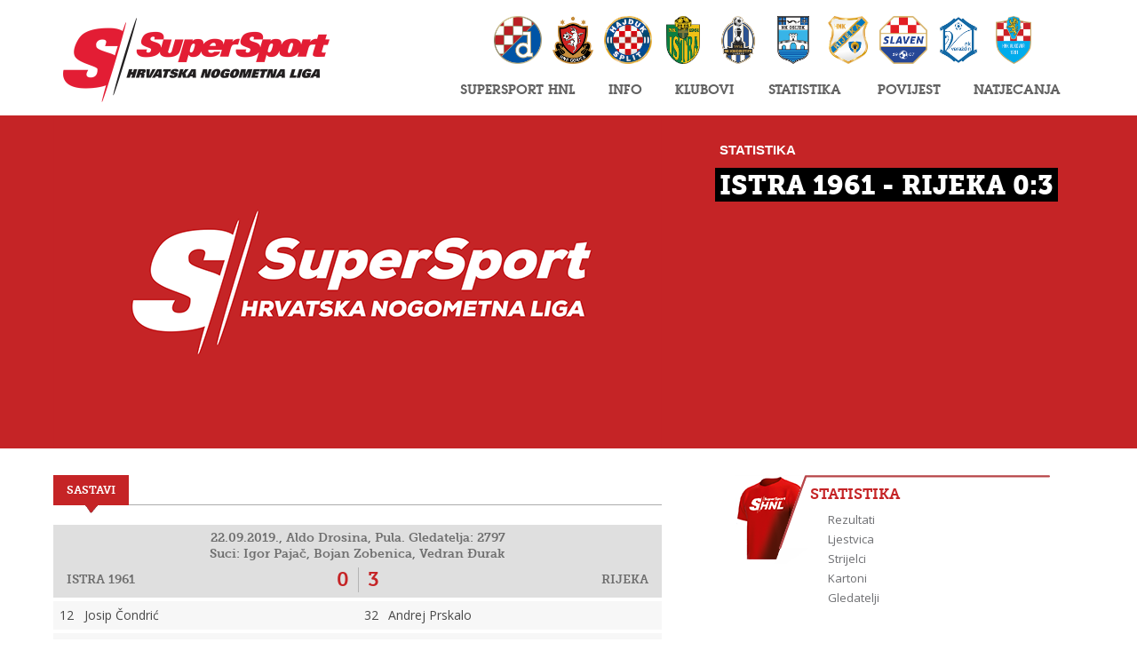

--- FILE ---
content_type: text/html; charset=utf-8
request_url: https://hnl.hr/matches/33516134/istra-1961-rijeka-0-3/
body_size: 42521
content:
<!DOCTYPE html>

<html xmlns="http://www.w3.org/1999/xhtml" lang="hr">
<head><title>
	Istra 1961 - Rijeka 0:3 - SuperSport HNL
</title><meta http-equiv="X-UA-Compatible" content="IE=Edge" /><meta charset="UTF-8" /><meta name="viewport" content="width=device-width, initial-scale=1" /><link rel="icon" href="/favicon-sshnl.ico" /><link rel="icon" type="image/png" sizes="16x16" href="/favicon-16.png" /><link rel="icon" type="image/png" sizes="32x32" href="/favicon-32.png" /><link rel="icon" type="image/png" sizes="48x48" href="/favicon-48.png" /><link rel="icon" type="image/png" sizes="192x192" href="/favicon-192.png" /><link rel="apple-touch-icon" href="/apple-touch-icon.png" />

	<script id="cookieyes" type="text/javascript" src="https://cdn-cookieyes.com/client_data/dd50b90cfa04088287d8aea2/script.js" data-lang="hr"></script>

	<!-- HTML5 shim and Respond.js IE8 support of HTML5 elements and media queries -->
	<!--[if lt IE 9]>
		<script src="/static/scripts/html5shiv.js"></script>
		<script src="/static/scripts/css3-mediaqueries.js"></script>
		<script src="/static/scripts/IE9.js"></script>
	<![endif]-->

	<!-- default CSS -->
	<link type="text/css" rel="stylesheet" href="/static/css/reset-min.css" />

	<!-- fonts -->
	<link type="text/css" rel="stylesheet" href="/static/fonts/letro.css" /><link type="text/css" rel="stylesheet" href="/static/fonts/museoslab.css" /><link href="https://fonts.googleapis.com/css?family=Open+Sans&amp;subset=latin,latin-ext" rel="stylesheet" type="text/css" />

	<!-- generic CSS -->
	<link type="text/css" rel="stylesheet" href="/static/css/main.css?ver=12b" /><link type="text/css" rel="stylesheet" href="/static/css/common.css?ver=12a" /><link type="text/css" rel="stylesheet" href="/static/css/commonparts.css?ver=12a" />

	<!-- other CSS -->
	<link type="text/css" rel="stylesheet" href="/static/css/controls/dropdown2.css" /><link type="text/css" rel="stylesheet" href="/static/css/controls/sidenav.css?v=1" />

	<!-- browser CSS -->
	<link type="text/css" rel="stylesheet" href="/static/css/browsers/chrome.css" />	

	<!-- scripts -->
	<script type="text/javascript" src="/static/scripts/jquery-1.10.2.min.js"></script>
	<script type="text/javascript" src="/static/scripts/jquery.selectbox-0.2.min.js"></script>
	<script type="text/javascript" src="/static/scripts/jquery.sidr.min.js"></script>
	<script type="text/javascript" src="/static/scripts/jquery.plugin.min.js"></script> 
	<script type="text/javascript" src="/static/scripts/jquery.countdown.min.js"></script>

    <!-- fancybox -->
	<script type="text/javascript" src="/static/scripts/fancybox2/jquery.fancybox.pack.js?v=2.1.5"></script>
	<link rel="stylesheet" type="text/css" href="/static/scripts/fancybox2/jquery.fancybox.css?v=2.1.5" media="screen" /><link rel="stylesheet" type="text/css" href="/static/scripts/fancybox2/helpers/jquery.fancybox-buttons.css?v=1.0.5" />
	<script type="text/javascript" src="/static/scripts/fancybox2/helpers/jquery.fancybox-buttons.js?v=1.0.5"></script>
	<link rel="stylesheet" type="text/css" href="/static/scripts/fancybox2/helpers/jquery.fancybox-thumbs.css?v=1.0.7" />
	<script type="text/javascript" src="/static/scripts/fancybox2/helpers/jquery.fancybox-thumbs.js?v=1.0.7"></script>
	<script type="text/javascript" src="/static/scripts/fancybox2/helpers/jquery.fancybox-media.js?v=1.0.6"></script>

	<!-- print -->
	<link type="text/css" rel="stylesheet" href="/static/css/print.css" media="print" />

	<!-- my scripts -->
	<script type="text/javascript" src="/static/scripts/main.js?ver=5"></script>

	
	<link type="text/css" rel="stylesheet" href="/static/css/pages/page.css?ver=2" />

	<script type="text/javascript" src="/static/scripts/gallery.js?ver=1"></script>
	<script type="text/javascript" src="/static/scripts/page.js?ver=5"></script>

	

	<link type="text/css" rel="stylesheet" href="/static/css/additional/match.css?ver=1" />



<!--	<script>
		(function (i, s, o, g, r, a, m) {
			i['GoogleAnalyticsObject'] = r; i[r] = i[r] || function () {
				(i[r].q = i[r].q || []).push(arguments)
			}, i[r].l = 1 * new Date(); a = s.createElement(o),
			m = s.getElementsByTagName(o)[0]; a.async = 1; a.src = g; m.parentNode.insertBefore(a, m)
		})(window, document, 'script', '//www.google-analytics.com/analytics.js', 'ga');

		ga('create', 'UA-8081915-16', 'auto');
		ga('send', 'pageview');
	</script>-->
	
	<!-- Google tag (gtag.js) -->
	<script async src="https://www.googletagmanager.com/gtag/js?id=G-BLLJKZ3JJT"></script>
	<script>
	  window.dataLayer = window.dataLayer || [];
	  function gtag(){dataLayer.push(arguments);}
	  gtag('js', new Date());

	  gtag('config', 'G-BLLJKZ3JJT');
	</script>


	<script type="text/javascript">
		function setCookie(c_name, value, exdays) {
			var exdate = new Date();
			exdate.setDate(exdate.getDate() + exdays);
			var c_value = escape(value) + ((exdays == null) ? "" : "; domain=hnl.hr; path=/; expires=" + exdate.toUTCString());
			document.cookie = c_name + "=" + c_value;
		}
	</script>
</head>
<body>
    <div id="fb-root"></div>
    <script>(function (d, s, id) {
        var js, fjs = d.getElementsByTagName(s)[0];
        if (d.getElementById(id)) return;
        js = d.createElement(s); js.id = id;
        js.src = "//connect.facebook.net/hr_HR/sdk.js#xfbml=1&appId=1984135598520529&version=v2.0";
        fjs.parentNode.insertBefore(js, fjs);
    }(document, 'script', 'facebook-jssdk'));</script>
	
	<div id="wrapper1">
		<div id="headerContainer" class="wrapper2 headerContainer" style="z-index:5000;">
			<div id="header">
				<div class="col1">
					<a href="/" id="hrefLogo" title="SuperSport HNL"><img class="imgHQ" id="logo" src="/static/images/common/hnl_hq_2023.png" data-hq="/static/images/common/hnl_hq_2023.png" alt="SuperSport HNL" /></a>
				</div>
				<div class="col2">
					<a id="simple-menu" href="#sidr"><img src="/static/images/common/togglemenu2022.png" alt="Prikaži izbornik" /></a>
					<div id="navContainer">
					<ul id="nav">
	<li style="width:154px;"><a class="nolink">SuperSport HNL</a>
		<div class="backWhite"></div>
		<div class="navItem" style="width:240px;">
			<ul>
				<li><a href="/supersport-hnl/raspored-i-rezultati/">Raspored i rezultati</a></li>
				<li><a href="/supersport-hnl/ljestvica/">Ljestvica</a></li>
                                <li><a href="https://shnlnagrade.hr/">SHNL nagrade</a></li>
				<li><a href="/supersport-hnl/delegiranje/">Delegiranje</a></li>
				<li><a href="/supersport-hnl/suci/">Suci</a></li>
				<li><a href="/supersport-hnl/akumulirane-opomene/">Akumulirane opomene</a></li>
<!--				<li><a href="/supersport-hnl/fair-play/">Fair-play</a></li>-->
				<li><a href="/supersport-hnl/licenciranje/">Licenciranje</a></li>
				<li><a href="/supersport-hnl/dokumenti/">Dokumenti</a></li>
				<li><a href="/supersport-hnl/o-natjecanju/">O natjecanju</a></li>
				<li class="last"><a href="/supersport-hnl/kontakt/">Kontakt</a></li>
			</ul>
		</div>
	</li>
	<li style="width:62px;"><a class="nolink">Info</a>
		<div class="backWhite"></div>
		<div class="navItem" style="width:240px;">
			<ul>
				<li><a href="/info/vijesti/">Vijesti</a></li>
				<li><a href="/info/priopcenja-za-javnost/">Priopćenja za javnost</a></li>
				<li><a href="https://www.instagram.com/supersporthnl/">Instagram</a></li>
				<li><a href="https://www.facebook.com/SuperSport-HNL-489496637884546" target="_blank">Facebook</a></li>
				<li><a href="https://twitter.com/SuperSportHNL" target="_blank">Twitter</a></li>
				<li><a href="/info/galerije/">Galerije</a></li>
<!--				<li><a href="/info/wallpaperi/">Wallpaperi</a></li>-->
				<li class="last"><a href="/info/arhiva/">Arhiva</a></li>
			</ul>
		</div>
	</li>
	<li style="width:92px;"><a href="/klubovi/">Klubovi</a>
		<div class="backWhite"></div>
		<div class="navItem" style="width:190px;">
			<ul>
			        <li><a href="/klubovi/dinamo/">Dinamo</a></li>
                                <li><a href="/klubovi/gorica/">Gorica</a></li>
				<li><a href="/klubovi/hajduk/">Hajduk</a></li>
				<li><a href="/klubovi/istra-1961/">Istra 1961</a></li>
				<li><a href="/klubovi/lokomotiva/">Lokomotiva</a></li>
				<li><a href="/klubovi/osijek/">Osijek</a></li>
				<li><a href="/klubovi/rijeka/">Rijeka</a></li>
				<li><a href="/klubovi/slaven-belupo/">Slaven Belupo</a></li>
				<li><a href="/klubovi/varazdin/">Varaždin</a></li>
				<li class="last"><a href="/klubovi/vukovar-1991/">Vukovar 1991</a></li>
			</ul>
		</div>
	</li>
	<li style="width:110px;"><a class="nolink">Statistika</a>
		<div class="backWhite"></div>
		<div class="navItem" style="width:160px;">
			<ul>
				<li><a href="/statistika/rezultati/">Rezultati</a></li>
				<li><a href="/statistika/ljestvica/">Ljestvica</a></li>
				<li><a href="/statistika/strijelci/">Strijelci</a></li>
<!--				<li><a href="/statistika/asistenti/">Asistenti</a></li>
				<li><a href="/statistika/nastupi/">Nastupi</a></li>-->
				<li><a href="/statistika/kartoni/">Kartoni</a></li>
				<li class="last"><a href="/statistika/gledatelji/">Gledatelji</a></li>
			</ul>
		</div>
	</li>
	<li style="width:95px;"><a class="nolink">Povijest</a>
		<div class="backWhite"></div>
		<div class="navItem" style="width:200px;">
			<ul>
				<li><a href="/povijest/pobjednici/">Pobjednici</a></li>
				<li><a href="/povijest/rezultati-i-poretci/">Rezultati i poretci</a></li>
				<li><a href="/povijest/medjusobni-susreti/">Međusobni susreti</a></li>
				<li class="last"><a href="/povijest/ljestvica-strijelaca/">Ljestvica strijelaca</a></li>
			</ul>
		</div>
	</li>
	<li style="width:120px;"><a class="nolink">Natjecanja</a>
		<div class="backWhite"></div>
		<div class="navItem" style="width:180px;">
			<ul>
				<li><a href="/natjecanja/pioniri/">Pioniri</a></li>
				<li><a href="/natjecanja/kadeti/">Kadeti</a></li>
				<li><a href="/natjecanja/juniori/">Juniori</a></li>
				<li class="last"><a href="https://semafor.hns.family/" target="_blank">HNS natjecanja</a></li>
<!--				<li><a href="/natjecanja/hrvatski-kup/">Hrvatski kup</a></li>
				<li><a href="/natjecanja/superkup/">Superkup</a></li>
				<li><a href="/natjecanja/2-hnl/">2. HNL</a></li>
				<li><a href="/natjecanja/3-hnl-istok/">3. HNL Istok</a></li>
				<li><a href="/natjecanja/3-hnl-jug/">3. HNL Jug</a></li>
				<li><a href="/natjecanja/3-hnl-zapad/">3. HNL Zapad</a></li>
				<li class="last"><a href="/natjecanja/1-hnlz/">1. HNLŽ</a></li>-->
			</ul>
		</div>
	</li>
</ul>
					<div class="clear"></div>
					</div>
					<div class="clear"></div>
				</div>
				<div style="clear:both;"></div>
				
				<div id="klubovi">
					<a title="Dinamo" href="/klubovi/dinamo/"><img src="/static/images/clubs/mq/dinamo.png" alt="Dinamo" /></a>
					<a title="Gorica" href="/klubovi/gorica/"><img src="/static/images/clubs/mq/gorica.png" alt="Gorica" /></a>
					<a title="Hajduk" href="/klubovi/hajduk/"><img src="/static/images/clubs/mq/hajduk.png" alt="Hajduk" /></a>
					<a title="Istra 1961" href="/klubovi/istra-1961/"><img src="/static/images/clubs/mq/istra.png" alt="Istra 1961" /></a>
					<a title="Lokomotiva" href="/klubovi/lokomotiva/"><img src="/static/images/clubs/mq/lokomotiva.png" alt="Lokomotiva" /></a>
					<a title="Osijek" href="/klubovi/osijek/"><img src="/static/images/clubs/mq/osijek.png" alt="Osijek" /></a>
					<a title="Rijeka" href="/klubovi/rijeka/"><img src="/static/images/clubs/mq/rijeka.png" alt="Rijeka" /></a>
					<a title="Slaven Belupo" href="/klubovi/slaven-belupo/"><img src="/static/images/clubs/mq/slaven.png" alt="Slaven Belupo" /></a>
					<a title="Varaždin" href="/klubovi/varazdin/"><img src="/static/images/clubs/mq/varazdin.png" alt="Varaždin" /></a>
					<a title="Vukovar 1991" href="/klubovi/vukovar-1991/"><img src="/static/images/clubs/mq/vukovar1991.png" alt="Vukovar 1991" /></a>
				</div>
				
			</div>
		</div>
		
	<div id="back2"></div>
	<div class="wrapper2" style="z-index:100;">
		<div id="news1" class="class2">
			<div id="news1titleback"></div><div id="news1title"><h4>Statistika</h4><h2><b> Istra 1961 - Rijeka 0:3</b></h2><h3 class="page"></h3></div><div id="news1imgContainer"><img id="news1img" src="/static/images/common/nophoto.png" alt="Istra 1961 - Rijeka 0:3" /></div>
			<ul id="social">
				<li><a href="https://www.facebook.com/SuperSport-HNL-489496637884546" target="_blank" title="Facebook"><img src="/static/images/icons/facebook_1.png" alt="Facebook" /></a></li>
				<li><a href="https://twitter.com/SuperSportHNL" target="_blank" title="Twitter"><img src="/static/images/icons/twitter_1.png" alt="Twitter" /></a></li>
				<li><a href="http://www.youtube.com/@hns.family" target="_blank" title="Youtube"><img src="/static/images/icons/youtube_1.png" alt="Youtube" /></a></li>
				<li><a href="http://instagram.com/hns_cff" target="_blank" title="Instagram"><img src="/static/images/icons/instagram_1.png" alt="Instagram" /></a></li>
<!--				<li><a href="https://vine.co/HNS" target="_blank" title="Vine"><img src="/static/images/icons/vine_1.png" alt="Vine" /></a></li>-->
				<li><a href="/rss/" target="_blank" title="RSS"><img src="/static/images/icons/rss.png" alt="RSS" /></a></li>
			</ul>
		</div>
		<div class="clear"></div>
		<div class="classicContent news page">
			<div class="col2">
				<form method="post" action="/matches/33516134/istra-1961-rijeka-0-3/" id="frmPage">
<div class="aspNetHidden">
<input type="hidden" name="__VIEWSTATE" id="__VIEWSTATE" value="/[base64]/[base64]" />
</div>

<div class="aspNetHidden">

	<input type="hidden" name="__VIEWSTATEGENERATOR" id="__VIEWSTATEGENERATOR" value="3989C74E" />
</div>
                <div id="pnlRightBefore">

</div>
				<div class="tabbedcontent"><input class="hiddenTabValue" type="hidden" value="0" id="hiddenTabovi" name="hiddenTabovi" /><ul class="tabs"><li class="active" data-tabnum="1">Sastavi<div class="imgArrow"></div></li></ul><div class="clear"></div><div class="tabcontent active" id="tabContent1"><div class="text contentText1"><table class="table1 match"><th class="info" colspan="4">22.09.2019., Aldo Drosina, Pula. Gledatelja: 2797<br />Suci: Igor Pajač, Bojan Zobenica, Vedran Đurak<div class="clear;"></div><div class="rezLeft">Istra 1961<div class="rez">0</div></div><div class="rezRight">Rijeka<div class="rez">3</div></div><div class="clear;"></div></th><tr><td>12</td><td>Josip Čondrić</td><td>32</td><td>Andrej Prskalo</td></tr><tr><td>6</td><td>Petar Bosančić</td><td>7</td><td>Zoran Kvržić</td></tr><tr><td>8</td><td>Einar Galilea Azaceta</td><td>8</td><td>Tibor Halilović<div class="zuti"></div>70'<div class="out"></div>78'</td></tr><tr><td>7</td><td>Šime Gržan<div class="out"></div>84'</td><td>13</td><td>Dario Župarić</td></tr><tr><td>22</td><td>Marin Grujević</td><td>14</td><td>Maxwell BOADU ACOSTY<div class="out"></div>57'</td></tr><tr><td>20</td><td>Antonio Ivančić<div class="zuti"></div>10'<div class="drugizuti"></div>41'</td><td>19</td><td>Franko Andrijašević<div class="gol"></div>6'</td></tr><tr><td>18</td><td>Robert Perić-Komšić<div class="out"></div>58'</td><td>20</td><td>Alexander Gorgon</td></tr><tr><td>23</td><td>Stefan Lončar<div class="out"></div>74'</td><td>21</td><td>Jakov Puljić<div class="out"></div>73'</td></tr><tr><td>24</td><td>Markus Pavić</td><td>26</td><td>Joao Rodrigo Pereira Escoval<div class="zuti"></div>60'</td></tr><tr><td>25</td><td>Mario Ćuže</td><td>27</td><td>Ivan Tomečak</td></tr><tr><td>27</td><td>Josip Tomašević</td><td>44</td><td>Stjepan Lončar<div class="gol"></div>45'</td></tr><tr><th colspan="4">Pričuvni igrači</th></tr><tr><td>1</td><td>Tony Macan</td><td>25</td><td>Ivor Pandur</td></tr><tr><td>21</td><td>Lovro Majkić</td><td>3</td><td>Petar Mamić</td></tr><tr><td>3</td><td>Petar Rubić</td><td>4</td><td>Roberto Punčec</td></tr><tr><td>5</td><td>Agron Rufati</td><td>6</td><td>Ivan Lepinjica</td></tr><tr><td>10</td><td>Karolis Laukžemis</td><td>9</td><td>Matko Babić</td></tr><tr><td>2</td><td>Mario Munivrana</td><td>10</td><td>Domagoj Pavičić<div class="in"></div>78'</td></tr><tr><td>15</td><td>Martin Franić<div class="in"></div>84'</td><td>17</td><td>Antonio Mirko Čolak<div class="in"></div>73'</td></tr><tr><td>16</td><td>Ivan Močinić<div class="in"></div>74'</td><td>18</td><td>Robert Murić<div class="gol"></div>77'<div class="in"></div>57'</td></tr><tr><td>26</td><td>Regan Obeng<div class="in"></div>58'</td><td>30</td><td>Daniel Iglesias Gago</td></tr><tr><td>29</td><td>Sergio Gonzalez Teston</td><td>31</td><td>Luka Capan</td></tr><tr><td>30</td><td>Matija Fintić</td><td>36</td><td>Hrvoje Smolčić</td></tr><tr><th colspan="4">Treneri</th></tr><tr><td></td><td>Ivan Prelec</td><td></td><td>Igor Bišćan</td></tr></table></div></div></div>
                <div id="pnlRightAfter">

</div>
				</form>
			</div>
			<div class="col1">
				<div class="backKosi2 dres mininav"><h2>Statistika</h2><ul><li><a href="/statistika/rezultati/">Rezultati</a></li><li><a href="/statistika/ljestvica/">Ljestvica</a></li><li><a href="/statistika/strijelci/">Strijelci</a></li><li><a href="/statistika/kartoni/">Kartoni</a></li><li><a href="/statistika/gledatelji/">Gledatelji</a></li></ul></div><div id="ljestvica" class="backKosi2 ljestvica"><h2>Ljestvica</h2><table class="col1Ljestvica"><tr><td>1.</td><td>Dinamo</td><td>36</td><td>+42</td><td>80</td></tr><tr><td>2.</td><td>Lokomotiva</td><td>36</td><td>+19</td><td>65</td></tr><tr><td>3.</td><td>Rijeka</td><td>36</td><td>+16</td><td>64</td></tr><tr><td>4.</td><td>Osijek</td><td>36</td><td>+18</td><td>62</td></tr><tr><td>5.</td><td>Hajduk</td><td>36</td><td>+19</td><td>60</td></tr><tr><td>6.</td><td>Gorica</td><td>36</td><td>-4</td><td>49</td></tr><tr><td>7.</td><td>Slaven Belupo</td><td>36</td><td>-17</td><td>39</td></tr><tr><td>8.</td><td>Varaždin</td><td>36</td><td>-21</td><td>36</td></tr><tr><td>9.</td><td>Istra 1961</td><td>36</td><td>-32</td><td>25</td></tr><tr><td>10.</td><td>Inter-Zaprešić</td><td>36</td><td>-40</td><td>17</td></tr></table></div><div class="backKosi2 documents"><h2>Najnovije vijesti</h2><ul><li><h3>19.01.2026.</h3><h2><a href="/news/30531/branko-pavic-preselio-iz-dinama-u-rijeku/">Branko Pavić preselio iz Dinama u Rijeku</a></h2></li><li><h3>19.01.2026.</h3><h2><a href="/news/30528/preminuo-mladen-bartolovic/">Preminuo Mladen Bartolović</a></h2></li><li><h3>18.01.2026.</h3><h2><a href="/news/30532/sopic-igrat-cemo-napadacki-nogomet-i-stvarati-vise-sansi/">Sopić: "Igrat ćemo napadački nogomet i stvarati više šansi"</a></h2></li><li><h3>17.01.2026.</h3><h2><a href="/news/30524/barco-u-rijeku-jankov-iz-rijeke/">Barco u Rijeku, Jankov iz Rijeke</a></h2></li><li><h3>16.01.2026.</h3><h2><a href="/news/30516/rijeka-osminu-finala-konferencijske-lige-trazi-protiv-omonije/">Rijeka osminu finala Konferencijske lige traži protiv Omonije</a></h2></li></ul></div>
				<div class="clear"></div>
			</div>
			<div class="clear"></div>
		</div>
	</div>
	

		<div id="footerContainer">
			<div class="wrapper2">
				<div id="footer">
					<div id="linkovi">
					<ul>
						<li class="st1">
	<br />
	<h2>SuperSport HNL</h2>
	<a href="/supersport-hnl/raspored-i-rezultati/">Raspored i rezultati</a><br />
	<a href="/supersport-hnl/ljestvica/">Ljestvica</a><br />
<a href="https://shnlnagrade.hr/">SHNL nagrade</a><br />
	<a href="/supersport-hnl/delegiranje/">Delegiranje</a><br />
	<a href="/supersport-hnl/suci/">Suci</a><br />
	<a href="/supersport-hnl/akumulirane-opomene/">Akumulirane opomene</a><br />
<!--	<a href="/supersport-hnl/fair-play/">Fair-play</a><br />-->
	<a href="/supersport-hnl/licenciranje/">Licenciranje</a><br />
	<a href="/supersport-hnl/dokumenti/">Dokumenti</a><br />
	<a href="/supersport-hnl/o-natjecanju/">O natjecanju</a><br />
	<a href="/supersport-hnl/kontakt/">Kontakt</a><br />
	<h2>Natjecanja</h2>
	<a href="/natjecanja/pioniri/">Pioniri</a><br />
	<a href="/natjecanja/kadeti/">Kadeti</a><br />
<a href="/natjecanja/juniori/">Juniori</a><br />
	<a href="https://semafor.hns.family/" target="_blank">HNS Semafor</a>
</li>
<li class="st2">
	<br />
	<h2>Info</h2>
	<a href="/info/vijesti/">Vijesti</a><br />
	<a href="/info/priopcenja-za-javnost/">Priopćenja za javnost</a><br />
	<a href="https://hns.family/vijesti/24774/svi-smo-jedna-obitelj/">Anti-rasizam</a><br />
	<a href="/info/galerije/">Galerije</a><br />
	<a href="/info/arhiva/">Arhiva</a><br />
	<h2>Statistika</h2>
	<a href="/statistika/rezultati/">Rezultati</a><br />
	<a href="/statistika/ljestvica/">Ljestvica</a><br />
	<a href="/statistika/strijelci/">Strijelci</a><br />
	<h2>Povijest</h2>
	<a href="/povijest/pobjednici/">Pobjednici</a><br />
	<a href="/povijest/ljestvica-strijelaca/">Ljestvica strijelaca</a>
</li>
<li class="st3">
	<br />
	<h2>Klubovi</h2>
	<a href="/klubovi/dinamo/">Dinamo</a><br />
	<a href="/klubovi/gorica/">Gorica</a><br />
	<a href="/klubovi/hajduk/">Hajduk</a><br />
	<a href="/klubovi/istra-1961/">Istra 1961</a><br />
	<a href="/klubovi/lokomotiva/">Lokomotiva</a><br />
	<a href="/klubovi/osijek/">Osijek</a><br />
	<a href="/klubovi/rijeka/">Rijeka</a><br />
	<a href="/klubovi/slaven-belupo/">Slaven Belupo</a><br />
	<a href="/klubovi/varazdin/">Varaždin</a><br />
        <a href="/klubovi/vukovar-1991/">Vukovar 1991</a><br />
	<br />
	<h2>Uvjeti</h2>
	<a href="/info/opci-uvjeti-koristenja/">Opći uvjeti korištenja</a><br />
<a href="/info/privatnost-korisnika-i-kolacici/">Privatnost korisnika i kolačići</a><br />

</li>
						<li class="st4">
							<br />
							<ul>
								<li class="r2">
									<ul>
										<li><a><img src="/static/images/common/partneri/supersport.png" alt="SuperSport" /></a></li><li><a href="https://www.uhlsport.com/en/" target="_blank"><img src="/static/images/common/partneri/uhlsport.png" alt="Uhlsport" /></a></li><li style="width:0;display:block;"></li><li><a href="https://sorare.com/football/leagues/1-hnl" target="_blank"><img src="/static/images/common/partneri/sorare.png" alt="Sorare" /></a></li><li><a title="Panini" href="https://paninistore.com/shp_int_en/" target="_blank"><img src="/static/images/common/partneri/panini.png" alt="Panini" /></a></li>
									</ul>
								</li>
								<li class="r1">
									<ul>
										<li>
											<b>Hrvatski nogometni savez</b><br />
											Ulica grada Vukovara 269 A<br />
											10000 Zagreb<br />
											Hrvatska / Croatia<br />											
										</li>
										<li>
											T: +385 1 2361555, F: +385 1 2441500<br />
											E: <a href="mailto:info@hns.family">info@hns.family</a>, W: <a href="https://hns.family/">hns.family</a><br />
											IBAN: HR2523400091100187844<br />
											OIB: 08516152078

										</li>
									</ul>
								</li>
								<li class="r3">
									<ul>
										<li>
											<a href="https://www.fifa.com/" target="_blank" title="FIFA"><img src="/static/images/common/footer/fifa2.gif" alt="FIFA" /></a>
											<a href="https://www.uefa.com/" target="_blank" title="UEFA"><img src="/static/images/common/footer/uefa2.gif" alt="UEFA" /></a>
										</li>
										<li>											
											<a href="https://hns.family/" target="_blank" title="Hrvatski nogometni savez"><img src="/static/images/common/footer/hns.gif" alt="Hrvatski nogometni savez" style="margin-top:-5px;" /></a>
										</li>
										<li>
											<h2>Pratite nas:</h2>
											<ul id="social2">
												<li><a href="https://www.facebook.com/SuperSport-HNL-489496637884546" target="_blank" title="Facebook"><img src="/static/images/icons/facebook_2.png" alt="Facebook" /></a></li>
												<li><a href="https://twitter.com/SuperSportHNL" target="_blank" title="Twitter"><img src="/static/images/icons/twitter_2.png" alt="Twitter" /></a></li>
												<li><a href="https://www.instagram.com/supersporthnl/" target="_blank" title="Instagram"><img src="/static/images/icons/instagram_2.png" alt="Instagram" /></a></li>
											</ul>
										</li>
									</ul>
								</li>
							</ul>
						</li>
					</ul>
					<div class="clear"></div>
					</div>
				</div>
			</div>
		</div>
	</div>
	<div id="sidr">
	</div>
</body>
</html>


--- FILE ---
content_type: text/css
request_url: https://hnl.hr/static/css/main.css?ver=12b
body_size: 17520
content:
@charset "UTF-8";
* {
  box-sizing: border-box;
  -moz-box-sizing: border-box;
  -webkit-box-sizing: border-box;
  -webkit-font-smoothing: antialiased;
  margin: 0;
  padding: 0;
}

ul#social {
  display: none;
}

body {
  position: relative;
}

.clear {
  clear: both;
}

.hidden {
  display: none;
}

b, strong {
  font-weight: bold;
}

em, i {
  font-style: italic;
}

#wrapper1 {
  min-width: 320px;
  overflow: hidden;
  position: relative;
}

.wrapper2 {
  position: relative;
  margin: 0 auto;
  min-width: 320px;
  clear: both;
  z-index: 22;
}

/* header i navigacija */
.wrapper2 > #header {
  height: 130px;
}

.wrapper2 > #header > #toolbar {
  display: none;
}

.wrapper2 > #header > .col1 img#logo {
  margin-top: 20px;
  margin-left: 10px;
  width: 300px;
}

.wrapper2 > #header > .col2 #navMobile {
  display: none;
}

#sidr-id-navMobile {
  display: block;
  position: relative;
  text-align: center;
  margin-top: 10px;
}

#sidr-id-navMobile a {
  color: white;
  text-decoration: none;
  padding-left: 12px;
  padding-right: 12px;
}

.wrapper2 > #header > #nextmatch {
  display: none;
}

/* footer */
#wrapper1 > #footerContainer {
  background-color: #eeeeee;
  background-image: url("/static/images/common/backFooterTop.gif");
  background-position: center top;
  background-repeat: no-repeat;
}

.wrapper2 > #footer > #linkovi a {
  color: #6d6e71;
}

.wrapper2 > #footer > #linkovi > ul > li.st1 a,
.wrapper2 > #footer > #linkovi > ul > li.st2 a,
.wrapper2 > #footer > #linkovi > ul > li.st3 a {
  text-decoration: none;
}
.wrapper2 > #footer > #linkovi > ul > li.st1 a:hover,
.wrapper2 > #footer > #linkovi > ul > li.st2 a:hover,
.wrapper2 > #footer > #linkovi > ul > li.st3 a:hover {
  text-decoration: underline;
}

.wrapper2 > #footer > #linkovi > ul > li.st1 a:hover,
.wrapper2 > #footer > #linkovi > ul > li.st2 a:hover,
.wrapper2 > #footer > #linkovi > ul > li.st3 a:hover {
  text-decoration: none;
}
.wrapper2 > #footer > #linkovi > ul > li.st1 a:hover:hover,
.wrapper2 > #footer > #linkovi > ul > li.st2 a:hover:hover,
.wrapper2 > #footer > #linkovi > ul > li.st3 a:hover:hover {
  text-decoration: underline;
}

.wrapper2 > #footer > #linkovi > ul {
  clear: both;
  line-height: 18px;
}

.wrapper2 > #footer > #linkovi > ul > li.st4 > ul > li.r3 {
  height: 90px;
  position: relative;
}

.wrapper2 > #footer > #linkovi > ul > li.st4 > ul > li.r2 {
  text-align: center;
}
.wrapper2 > #footer > #linkovi > ul > li.st4 > ul > li.r2 > ul {
  margin-top: 20px;
  margin-bottom: 20px;
  margin-left: auto;
  margin-right: auto;
  display: inline-block;
  vertical-align: middle;
}
.wrapper2 > #footer > #linkovi > ul > li.st4 > ul > li.r2 > ul > li {
  display: inline-block;
  margin-top: 10px;
  margin-bottom: 10px;
  width: 160px;
  text-align: center;
  vertical-align: middle;
}

.wrapper2 > #footer > #linkovi > ul > li.st4 > ul > li.r3 {
  padding-top: 20px;
  border-top: 1px solid #dc4042;
  /*	padding-left:10%;*/
}

.wrapper2 > #footer > #linkovi > ul > li.st4 > ul > li.r3 ul li {
  float: left;
  height: 111px;
  width: 33.3%;
  text-align: center;
}

.wrapper2 > #footer > #linkovi > ul > li.st4 > ul > li.r3 > ul > li:nth-child(1) {
  border-right: 1px solid #AEAEAE;
}

.wrapper2 > #footer > #linkovi > ul > li.st4 > ul > li.r3 ul li img {
  display: block;
  margin-left: auto;
  margin-right: auto;
}

.wrapper2 > #footer > #linkovi > ul > li.st4 > ul > li.r3 > ul > li:nth-child(2) {
  border-right: 1px solid #AEAEAE;
}

.wrapper2 > #footer > #linkovi > ul > li.st4 > ul > li.r3 ul li:nth-child(3) {
  text-align: center;
  height: 135px;
}

.wrapper2 > #footer > #linkovi > ul > li.st4 > ul > li.r3 > ul > li:nth-child(3) > img {
  margin-top: 45px;
}

/*.wrapper2 > #footer > #linkovi > ul > li.st4 > ul > li.r3 img
{
	vertical-align:top;
	padding-right:25px;
	padding-left:0px;
}*/
.wrapper2 > #footer > #linkovi > ul > li.st4 > ul > li.r1 {
  border-top: 1px solid #dc4042;
}

.wrapper2 > #footer > #linkovi > ul > li.st4 > ul > li.r1 > ul {
  clear: both;
  padding-top: 16px;
  padding-left: 5%;
}

.wrapper2 > #footer > #linkovi > ul > li.st4 > ul > li.r1 > ul > li {
  text-align: left;
  color: #7c7c7c;
  font-family: "Open Sans", Arial;
  font-size: 14px;
  line-height: 19px;
}

.wrapper2 > #footer > #linkovi > ul > li.st4 > ul > li.r3 ul#social2 {
  z-index: 10;
  clear: both;
  text-align: center;
  margin-left: auto;
  margin-right: auto;
  display: inline-block;
}

.wrapper2 > #footer > #linkovi > ul > li.st4 > ul > li.r3 ul#social2 > li {
  margin-bottom: 7px;
  display: inline-block;
  width: 54px;
  text-align: center;
}

.wrapper2 > #footer > #linkovi > ul > li.st4 > ul > li.r3 ul#social2 > li img {
  display: inline-block;
  margin-left: auto;
  margin-right: auto;
  margin-top: 20px;
}

.wrapper2 > #footer > #linkovi > ul > li.st4 > ul > li.r3 h2 {
  font-family: MuseoSlab700;
  color: #626262;
  text-transform: uppercase;
  margin-top: 20px;
}

/* srednji sadržaj sa stupcima */
.wrapper2 > .classicContent > .col1 {
  width: 30%;
  float: left;
}

.wrapper2 > .classicContent.news {
  margin-top: 30px;
  margin-bottom: 40px;
}

.wrapper2 > .classicContent > .col2 {
  background-color: white;
  float: left;
  position: relative;
  min-width: 700px;
  width: 70%;
  /*	padding-bottom:40px;*/
}

.wrapper2 > .classicContent > .col1 {
  width: 340px;
  margin-top: 0px;
}

@media screen and (max-width: 639px) {
  #wrapper1,
.wrapper2 {
    min-width: 320px;
  }

  /* header */
  .wrapper2 > #header > .col2 #nav {
    display: none;
  }

  .wrapper2 > #header {
    height: 70px;
  }

  .wrapper2 > #header > .col1 img#logo {
    width: 170px;
    margin-top: 10px;
  }

  .wrapper2 > #header > .col2 > a#simple-menu {
    position: absolute;
    top: 15px;
    right: 10px;
  }

  .wrapper2 > #header > .col2 > a#simple-menu img {
    display: block;
    width: 40px;
    height: 40px;
  }

  /* footer */
  .wrapper2 > #footer > #linkovi > ul > li.st1,
.wrapper2 > #footer > #linkovi > ul > li.st2,
.wrapper2 > #footer > #linkovi > ul > li.st3 {
    display: none;
  }

  .wrapper2 > #footer > #sponzori {
    max-width: 320px;
    margin-left: auto;
    margin-right: auto;
  }

  .wrapper2 > #footer > #sponzori img {
    margin-bottom: 10px;
  }

  .wrapper2 > #footer > #linkovi > ul {
    max-width: 320px;
    margin-left: auto;
    margin-right: auto;
  }

  .wrapper2 > #footer > #linkovi > ul > li.st4 > ul > li.r1 {
    padding-bottom: 5px;
  }

  .wrapper2 > #footer > #linkovi > ul > li.st4 > ul > li.r3 ul li {
    width: 50%;
  }

  .wrapper2 > #footer > #linkovi > ul > li.st4 > ul > li.r3 ul li:nth-child(2) {
    border-right: none;
  }

  .wrapper2 > #footer > #linkovi > ul > li.st4 > ul > li.r3 ul li:nth-child(3) {
    width: 100%;
    height: 115px;
  }

  .wrapper2 > #footer > #linkovi > ul > li.st4 > ul > li.r3 ul li:nth-child(3) img {
    margin-top: 25px;
  }

  /*	.wrapper2 > #footer > #linkovi > ul > li.st4 > ul > li.r3
  {
  	text-align:center;
  }

  .wrapper2 > #footer > #linkovi > ul > li.st4 > ul > li.r3 img + img
  {
  	padding-left:20px;
  	border-left:1px solid #aeaeae;
  }

  .wrapper2 > #footer > #linkovi > ul > li.st4 > ul > li.r3 img.budiponosan
  {
  	clear:both;
  	padding-left:0px;
  	border-left:0px none;
  	display:block;
  	margin-left:auto;
  	margin-right:auto;
  	margin-top:35px;
  }*/
  .wrapper2 > #footer > #linkovi > ul > li.st4 > ul > li.r1 > ul > li {
    margin-bottom: 10px;
  }

  .wrapper2 > #footer > #linkovi > ul > li.st4 > ul > li.r3 > h2 {
    display: none;
  }

  /* srednji sadržaj sa stupcima */
  .wrapper2 > .classicContent.news > .col2 {
    float: none;
    position: relative;
    margin-left: 10px;
    margin-right: 10px;
    min-width: inherit;
    width: auto;
    max-width: none;
  }

  .wrapper2 > .classicContent > .col1 {
    margin-top: 30px;
  }
}
@media screen and (min-width: 640px) and (max-width: 1020px) {
  #wrapper1,
.wrapper2 {
    min-width: 640px;
  }

  /* header */
  .wrapper2 > #header > .col2 #nav {
    display: none;
  }

  .wrapper2 > #header {
    height: 140px;
  }

  .wrapper2 > #header > .col2 > a#simple-menu {
    position: absolute;
    top: 25px;
    right: 20px;
  }

  .wrapper2 > #header > .col2 > a#simple-menu img {
    display: block;
    width: 80px;
    height: 80px;
  }

  /* footer */
  .wrapper2 > #footer > #linkovi > ul > li.st1,
.wrapper2 > #footer > #linkovi > ul > li.st2,
.wrapper2 > #footer > #linkovi > ul > li.st3 {
    display: none;
  }

  .wrapper2 > #footer > #sponzori {
    line-height: 40px;
  }

  .wrapper2 > #footer > #linkovi > ul {
    max-width: 525px;
    margin-left: auto;
    margin-right: auto;
  }

  .wrapper2 > #footer v > ul > li.st4 > ul {
    width: 100%;
  }

  .wrapper2 > #footer > #linkovi > ul > li.st4 > ul > li.r1 {
    height: 110px;
  }

  /*	.wrapper2 > #footer > #linkovi > ul > li.st4 > ul > li.r3 img
  {
  	border-right:1px solid #aeaeae;
  }

  .wrapper2 > #footer > #linkovi > ul > li.st4 > ul > li.r3 img + img
  {
  	padding-left:25px;
  }

  .wrapper2 > #footer > #linkovi > ul > li.st4 > ul > li.r3 img + img + img
  {
  	border-right:0px none;
  }

  .wrapper2 > #footer > #linkovi > ul > li.st4 > ul > li.r3 img.budiponosan
  {
  	padding-right:0px;
  	margin-top:21px;
  }*/
  .wrapper2 > #footer > #linkovi > ul > li.st4 > ul > li.r1 > ul > li {
    float: left;
    width: 45%;
    padding-left: 5%;
    padding-right: 0%;
    white-space: nowrap;
  }

  .wrapper2 > #footer > #linkovi > ul > li.st4 > ul > li.r1 > ul > li + li {
    width: 50%;
    padding-left: 0px;
    white-space: nowrap;
  }

  /* srednji sadržaj sa stupcima */
  .wrapper2 > .classicContent.news > .col2 {
    float: none;
    position: relative;
    margin-left: 20px;
    margin-right: 20px;
    min-width: inherit;
    width: auto;
    max-width: none;
  }

  .wrapper2 > .classicContent.news > .col1 {
    width: auto;
    float: none;
    margin-top: 40px;
  }

  .wrapper2 > .classicContent.news > .col1 .backKosi1,
.wrapper2 > .classicContent > .col1 .backKosi2 {
    margin-left: 15px !important;
    float: left;
  }
}
@media screen and (min-width: 1020px) {
  a#simple-menu {
    display: none;
  }

  .sidr {
    display: none !important;
  }

  #wrapper1,
.wrapper2 {
    min-width: 1020px;
  }

  .wrapper2 {
    max-width: 1160px;
  }

  /* header i navigacija */
  .wrapper2 > #header {
    /*		overflow:hidden;*/
    z-index: 5000;
  }

  .wrapper2 > #header > #nextmatch {
    display: block;
    position: absolute;
    right: 320px;
    white-space: nowrap;
    top: 0px;
    font-family: MuseoSlab700;
    font-size: 12px;
    text-align: center;
    padding-top: 3px;
    padding-left: 34px;
    padding-right: 4px;
    background-image: url("/static/images/common/backToolbar3.gif");
    background-repeat: no-repeat;
    background-position: 0px 0px;
    line-height: 13px;
  }

  .wrapper2 > #header > #nextmatch h3 {
    color: #c52426;
    text-transform: uppercase;
  }

  .wrapper2 > #header > #nextmatch h4 {
    color: #808080;
  }

  .wrapper2 > #header > #toolbar {
    width: 320px;
    /*		width:120px;*/
    height: 28px;
    position: absolute;
    background-image: url("/static/images/common/toolbar2.gif");
    background-position: right 0px;
    top: 0px;
    right: 0px;
    display: block;
    background-repeat: no-repeat;
  }

  .wrapper2 > #header > #toolbar #arhivaInputTop {
    width: 120px;
    font-size: 10px;
    font-family: "Open Sans", Arial;
    color: #666666;
    padding: 2px;
    margin-top: 4px;
    text-align: center;
    border: 0px none;
    margin-left: 29px;
  }

  .wrapper2 > #header > #toolbar a {
    display: block;
    position: absolute;
    top: 0px;
    width: 40px;
    height: 28px;
  }

  .wrapper2 > #header > #toolbar a.search {
    right: 110px;
  }

  .wrapper2 > #header > #toolbar a.hrvatski {
    right: 65px;
    /*		left:10px;*/
  }

  .wrapper2 > #header > #toolbar a.english {
    right: 20px;
    /*		left:55px;*/
  }

  .wrapper2 > #header > .col1 {
    float: left;
  }

  .wrapper2 > #header > .col2 {
    width: 694px;
    float: right;
    /*		text-align:right;*/
  }

  .wrapper2 > #header > .col1 img#logo {
    margin-left: 11px;
    display: block;
  }

  .wrapper2 > #header > .col2 #nav {
    font-family: "letroregularregular", "MuseoSlab700";
    font-size: 15px;
    margin-top: 85px;
    /*		height:30px;*/
    margin-right: 0px;
    margin-left: auto;
    /*		overflow:hidden;*/
    float: left;
    z-index: 5000;
    height: 40px;
  }

  .wrapper2 > #header > .col2 #nav > li {
    /*		margin-left:8px;*/
    margin-right: 13px;
    float: left;
    height: 30px;
    line-height: 30px;
    text-indent: 13px;
    position: relative;
  }

  .wrapper2 > #header > .col2 #nav > li.last {
    margin-right: 5px;
  }

  .wrapper2 > #header > .col2 #nav > li > a,
.wrapper2 > #header > .col2 #nav > li > span.nolink {
    cursor: pointer;
    color: #626262;
    text-decoration: none;
    position: relative;
    z-index: 100;
  }

  .wrapper2 > #header > .col2 #nav > a:hover {
    color: #c52426;
    border-bottom: 4px solid #c52426;
  }

  .wrapper2 > #header > .col2 #nav > li .backWhite {
    position: absolute;
    top: 0px;
    width: 100%;
    height: 30px;
    background-color: white;
  }

  .wrapper2 > #header > .col2 #nav > li .navItem {
    display: none;
    background-color: white;
    color: #808080;
    z-index: 6000;
    -webkit-box-shadow: 2px 9px 10px 3px rgba(0, 0, 0, 0.3);
    -moz-box-shadow: 2px 9px 10px 3px rgba(0, 0, 0, 0.3);
    box-shadow: 2px 9px 10px 3px rgba(0, 0, 0, 0.3);
  }

  .wrapper2 > #header > .col2 #nav .navItem > ul > li {
    text-indent: 0px;
    border-top: 1px solid #efefef;
    border-bottom: 1px solid #f8f8f8;
  }

  .wrapper2 > #header > .col2 #nav .navItem > ul > li > ul {
    text-indent: 14px;
  }

  .wrapper2 > #header > .col2 #nav .navItem > ul > li > ul > li {
    border-top: 0px none;
    border-bottom: 0px none;
  }

  .wrapper2 > #header > .col2 #nav .navItem > ul > li > ul > li a {
    height: 26px;
    line-height: 26px;
    font-size: 13px;
  }

  .wrapper2 > #header > .col2 #nav .navItem > ul > li > ul > li.last a {
    margin-bottom: 4px;
  }

  .wrapper2 > #header > .col2 #nav .navItem > ul > li > ul a {
    border-top: 0px none;
    border-bottom: 0px none;
  }

  .wrapper2 > #header > .col2 #nav .navItem > ul > li.last {
    border-bottom: 0px none;
  }

  .wrapper2 > #header > .col2 #nav > li:hover {
    -webkit-box-shadow: 2px 3px 10px 3px rgba(0, 0, 0, 0.3);
    -moz-box-shadow: 2px 3px 10px 3px rgba(0, 0, 0, 0.3);
    box-shadow: 2px 3px 10px 3px rgba(0, 0, 0, 0.3);
  }

  .wrapper2 > #header > .col2 #nav > li:hover .navItem {
    display: block;
  }

  .wrapper2 > #header > .col2 #nav > li .navItem a {
    color: #808080;
    text-decoration: none;
    display: block;
    line-height: 37px;
    height: 37px;
    padding-left: 14px;
  }

  .wrapper2 > #header > .col2 #nav > li .navItem a:hover {
    background-color: #c52426;
    color: white;
  }

  /* footer */
  .wrapper2 > #footer > #sponzori {
    padding-bottom: 30px;
  }

  .wrapper2 > #footer > #linkovi > ul > li.st1,
.wrapper2 > #footer > #linkovi > ul > li.st2,
.wrapper2 > #footer > #linkovi > ul > li.st3 {
    padding-left: 5px;
    width: 17%;
    font-family: "Open Sans", Arial;
    font-size: 13px;
    color: #6d6e71;
    float: left;
  }

  .wrapper2 > #footer > #linkovi > ul > li > h2 {
    color: #626262;
    font-family: MuseoSlab700;
    font-size: 13px;
    text-transform: uppercase;
    margin-top: 15px;
    margin-bottom: 3px;
  }

  .wrapper2 > #footer > #linkovi > ul > li.st4 {
    float: right;
    width: 45%;
  }

  .wrapper2 > #footer > #linkovi > ul > li.st4 > ul > li.r3 {
    height: 82px;
  }

  .wrapper2 > #footer > #linkovi > ul > li.st4 > ul > li.r3 img {
    /*		padding-right: 4%;
    border-right:1px solid #aeaeae;*/
  }

  .wrapper2 > #footer > #linkovi > ul > li.st4 > ul > li.r3 img + img {
    /*		padding-left: 4%;*/
  }

  .wrapper2 > #footer > #linkovi > ul > li.st4 > ul > li.r3 img.budiponosan {
    /*		padding-right:0px;
    margin-top:35px;
    border-right:0px none;*/
  }

  .wrapper2 > #footer > #linkovi > ul > li.st4 > ul > li.r1 {
    height: 110px;
  }

  .wrapper2 > #footer > #linkovi > ul > li.st4 > ul > li.r1 > ul > li {
    float: left;
    width: 45%;
    padding-left: 5%;
    padding-right: 0%;
    white-space: nowrap;
  }

  .wrapper2 > #footer > #linkovi > ul > li.st4 > ul > li.r1 > ul > li + li {
    width: 50%;
    padding-left: 0px;
    white-space: nowrap;
  }

  .wrapper2 > #footer > #linkovi > ul > li.st4 > ul > li.r3 > ul#social2 {
    top: 18px;
    left: 240px;
  }

  .wrapper2 > .classicContent.news > .col2 {
    /*		float:right;*/
    position: relative;
    margin-right: 77px;
    min-width: inherit;
    max-width: 685px;
  }
}
@media screen and (min-width: 960px) and (max-width: 1118px) {
  /* ovo je samo za 1024 rezolucije */
  .wrapper2 > .classicContent.news > .col1 {
    width: 350px;
  }

  .wrapper2 > .classicContent.news > .col2 {
    float: none;
    position: relative;
    margin-left: 5px;
    min-width: inherit;
    max-width: 645px;
  }

  .wrapper2 > #header > .col2 #nav > li {
    text-indent: 10px;
    margin-right: 10px;
  }
}
@media screen and (min-width: 1118px) {
  .wrapper2 > .classicContent > .col1 {
    width: 32.5%;
  }

  .wrapper2 > .classicContent > .col2 {
    width: 67.5%;
  }

  .wrapper2 > #header > .col2 {
    width: 715px;
  }

  .wrapper2 > #header > .col2 > ul#nav {
    float: none;
  }

  .wrapper2 > #header > .col2 > ul#nav > li {
    /*		margin-left:13px;
    margin-right:17px;*/
  }
}


--- FILE ---
content_type: text/css
request_url: https://hnl.hr/static/css/pages/page.css?ver=2
body_size: 2173
content:
.text {
  font-size: 14px;
  margin-bottom: 20px;
}

.wrapper2 .classicContent.page .news .lead {
  color: #c52426;
  font-family: MuseoSlab700;
  font-size: 20px;
  line-height: normal;
}

.wrapper2 .classicContent.page .news .text {
  border-top: 1px solid #acacac;
  margin-top: 20px;
  font-family: "Open Sans", Arial;
  font-size: 15px;
  line-height: 21px;
  padding-top: 20px;
}

.wrapper2 .classicContent.page .news .text a {
  color: #c52426;
}

.wrapper2 .classicContent.page .news .text .okvir {
  background-color: #e6e6e6;
  padding: 20px;
  padding-bottom: 20px;
  margin-bottom: 20px;
  overflow: hidden;
  color: #464646;
}

.wrapper2 .classicContent.page .news .text p + p {
  margin-top: 20px;
}

#news1imgContainer #grbContainer {
  position: absolute;
  left: 0;
  right: 0;
  top: 0;
  bottom: 0;
  text-align: center;
  background-image: url("/static/images/common/back000000_50.png");
}

#news1imgContainer #grbContainer img#grb {
  height: 250px;
  margin-top: 60px;
}

.wrapper2 > #news1 > #news1title h3.page {
  background-color: inherit;
  display: inline-block;
  font-family: MuseoSlab500, Arial;
  font-size: 20px;
  line-height: 30px;
  padding-left: 0px;
  padding-right: 0px;
  text-transform: none;
  font-weight: normal;
  position: absolute;
  bottom: 20px;
  left: 0px;
  max-width: 360px;
}

.wrapper2 .classicContent.page .lead {
  font-family: MuseoSlab500;
  font-size: 20px;
  color: #5e5e5e;
  margin-bottom: 20px;
}

.wrapper2 .classicContent.page .lead a {
  color: #5e5e5e;
  text-decoration: none;
}

.wrapper2 .classicContent.page .lead a:hover {
  text-decoration: underline;
}

.wrapper2 .classicContent.page .lead b,
.wrapper2 .classicContent.page .lead strong {
  font-weight: normal;
}

@media screen and (max-width: 639px) {
  .wrapper2 > #news1 > #news1title h3 {
    display: none !important;
  }

  .wrapper2 .classicContent.page .lead {
    font-size: 16px;
  }

  .wrapper2 .classicContent.page .contentText1 iframe {
    /*display:none;*/
    max-width: 100%;
  }

  #news1imgContainer #grbContainer img#grb {
    height: 60%;
    margin-top: 10%;
  }
}
@media screen and (min-width: 640px) and (max-width: 959px) {
  .wrapper2 > #news1 > #news1title h3 {
    display: none !important;
  }
}
@media screen and (min-width: 960px) {
  .lead {
    width: 640px;
  }
}


--- FILE ---
content_type: text/css
request_url: https://hnl.hr/static/css/additional/match.css?ver=1
body_size: 3339
content:
table.table1.match
{
	border-top:0px none;
}

table.table1.match th {
	font-size:14px;
    border-bottom: 0 none;
    height: 34px;
    line-height: 34px;
    padding-left: 15px;
    text-align: center;
    text-transform: uppercase;
	border-top:2px solid white;
	border-bottom:2px solid white;
}

table.table1.match th.info
{
	text-transform:none;
	height:auto;
	padding-top:6px;
	padding-bottom:6px;
	line-height:18px;
}


table.table1.match td
{
	border-top:2px solid white;
	border-bottom:2px solid white;
}

table.table1.match td:nth-child(2),
table.table1.match td:nth-child(4)
{
	text-align:left;
	width:45%;
}

table.table1.match td:nth-child(1),
table.table1.match td:nth-child(3)
{
	text-align:center;
	width:5%;
	padding-left:5px;
	padding-right:10px;
}

table.table1.match th div.rezLeft
{
	width:50%;
	float:left;
	text-align:left;
	text-transform:uppercase;
	margin-top:6px;
	line-height:28px;
}

table.table1.match th div.rezRight
{
	width:50%;
	float:right;
	text-align:right;
	text-transform:uppercase;
	margin-top:6px;
	line-height:28px;
}

table.table1.match th div.rezLeft .rez
{
	float:right;
	text-align:right;
	color:#c52426;
	font-size:22px;
	width:30px;
	padding-right:10px;
}

table.table1.match th div.rezRight .rez
{
	float:left;
	text-align:left;
	color:#c52426;
	font-size:22px;
	width:30px;
	border-left:1px solid #b4b4b4;
	padding-left:10px;
}

table.table1.match td div.out
{
	display:inline-block;
	width: 0; 
	height: 0; 
	border-top: 7px solid transparent;
	border-bottom: 7px solid transparent;	
	border-left: 8px solid #e10302;
	margin-left:10px;
	margin-right:7px;
	vertical-align:middle;
	margin-bottom:3px;
}

table.table1.match td div.in
{
	display:inline-block;
	width: 0; 
	height: 0; 
	border-top: 7px solid transparent;
	border-bottom: 7px solid transparent;	
	border-right: 8px solid #399800;
	margin-left:10px;
	margin-right:7px;
	vertical-align:middle;
	margin-bottom:3px;
}

table.table1.match td div.zuti
{
	display:inline-block;
	width: 10px; 
	height: 14px; 
	background-color:#ffca22;
	margin-left:10px;
	margin-right:7px;
	vertical-align:middle;
	margin-bottom:3px;
}

table.table1.match td div.drugizuti
{
	display:inline-block;
	width: 0px; 
	height: 14px; 
	border-left:5px solid #ffca22;
	border-right:5px solid #e10302;
	margin-left:10px;
	margin-right:7px;
	vertical-align:middle;
	margin-bottom:3px;
}

table.table1.match td div.crveni
{
	display:inline-block;
	width: 10px; 
	height: 14px; 
	background-color:#e10302;
	margin-left:10px;
	margin-right:7px;
	vertical-align:middle;
	margin-bottom:3px;
}

table.table1.match td div.gol
{
	display:inline-block;
	width: 15px; 
	height: 15px; 
	margin-left:10px;
	margin-right:7px;
	vertical-align:middle;
	margin-bottom:3px;
	background-image:url('/static/images/icons/gol.gif');
}

table.table1.match td div.gol.gol11m
{
	background-image:url('/static/images/icons/gol11m.gif');
}

table.table1.match td div.autogol
{
	display:inline-block;
	width: 15px; 
	height: 15px; 
	margin-left:10px;
	margin-right:7px;
	vertical-align:middle;
	margin-bottom:3px;
	background-image:url('/static/images/icons/autogol.gif');
}

@media screen and (max-width: 639px)
{

}

@media screen and (min-width: 640px) and (max-width: 959px)
{

}

@media screen and (min-width: 960px)
{

}